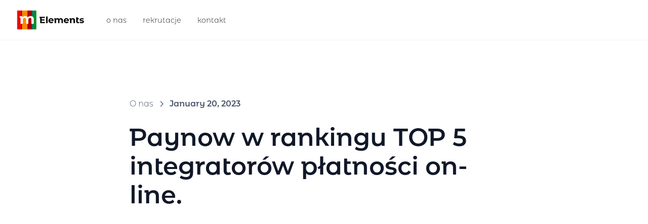

--- FILE ---
content_type: text/html
request_url: https://www.melements.pl/post/paynow-top-5-bramek-platnosci
body_size: 3787
content:
<!DOCTYPE html><!-- Last Published: Thu Oct 02 2025 08:02:20 GMT+0000 (Coordinated Universal Time) --><html data-wf-domain="www.melements.pl" data-wf-page="63c0813b214841cf79e56f3b" data-wf-site="63c0813b21484131f0e56f2d" lang="pl" data-wf-collection="63c0813b2148417882e56f44" data-wf-item-slug="paynow-top-5-bramek-platnosci"><head><meta charset="utf-8"/><title>mElements Website</title><meta content="width=device-width, initial-scale=1" name="viewport"/><link href="https://cdn.prod.website-files.com/63c0813b21484131f0e56f2d/css/melements.webflow.shared.a3a2e34ca.min.css" rel="stylesheet" type="text/css"/><link href="https://fonts.googleapis.com" rel="preconnect"/><link href="https://fonts.gstatic.com" rel="preconnect" crossorigin="anonymous"/><script src="https://ajax.googleapis.com/ajax/libs/webfont/1.6.26/webfont.js" type="text/javascript"></script><script type="text/javascript">WebFont.load({  google: {    families: ["Montserrat:100,100italic,200,200italic,300,300italic,400,400italic,500,500italic,600,600italic,700,700italic,800,800italic,900,900italic","Merriweather:300,300italic,400,400italic,700,700italic,900,900italic"]  }});</script><script type="text/javascript">!function(o,c){var n=c.documentElement,t=" w-mod-";n.className+=t+"js",("ontouchstart"in o||o.DocumentTouch&&c instanceof DocumentTouch)&&(n.className+=t+"touch")}(window,document);</script><link href="https://cdn.prod.website-files.com/63c0813b21484131f0e56f2d/63d05ce7bb66d9419ee63308_Favicon.png" rel="shortcut icon" type="image/x-icon"/><link href="https://cdn.prod.website-files.com/img/webclip.png" rel="apple-touch-icon"/></head><body><div data-w-id="30912526-0917-5cb7-aa54-e139b1c525e2" data-animation="default" data-collapse="medium" data-duration="400" data-easing="ease" data-easing2="ease" role="banner" class="uui-navbar07_component w-nav"><div class="uui-navbar07_container"><a href="/" class="uui-navbar07_logo-link w-nav-brand"><div class="uui-logo_component-2"><img src="https://cdn.prod.website-files.com/63c0813b21484131f0e56f2d/63c08240fc574d85e325cafb_Logo.jpeg" loading="lazy" width="Auto" sizes="100vw" alt="Untitled UI logotext" srcset="https://cdn.prod.website-files.com/63c0813b21484131f0e56f2d/63c08240fc574d85e325cafb_Logo-p-500.jpeg 500w, https://cdn.prod.website-files.com/63c0813b21484131f0e56f2d/63c08240fc574d85e325cafb_Logo-p-800.jpeg 800w, https://cdn.prod.website-files.com/63c0813b21484131f0e56f2d/63c08240fc574d85e325cafb_Logo-p-1080.jpeg 1080w, https://cdn.prod.website-files.com/63c0813b21484131f0e56f2d/63c08240fc574d85e325cafb_Logo.jpeg 1457w" class="uui-logo_logotype-2"/><img src="https://cdn.prod.website-files.com/63c0813b21484131f0e56f2d/63c555b498759bc9dfe6ca1c_untitled-ui-logo.png" loading="lazy" alt="Logo" class="uui-logo_image-2"/></div></a><nav role="navigation" class="uui-navbar07_menu w-nav-menu"><div class="uui-navbar07_menu-left"><a href="/" class="uui-navbar07_link w-nav-link">o nas</a><a href="/rekrutacja" class="uui-navbar07_link w-nav-link">rekrutacje</a><a href="/kontakt" class="uui-navbar07_link w-nav-link">kontakt</a></div></nav><div class="uui-navbar07_menu-button w-nav-button"><div class="menu-icon_component"><div class="menu-icon_line-top"></div><div class="menu-icon_line-middle"><div class="menu-icon_line-middle-inner"></div></div><div class="menu-icon_line-bottom"></div></div></div></div></div><div class="section"><header class="uui-section_blogpost01-2"><div class="uui-page-padding-13"><div class="uui-container-large-13"><div class="uui-padding-vertical-xhuge-14"><div class="uui-max-width-large-11 align-center"><div class="uui-blogpost01_title-wrapper-2"><div class="uui-blogpost01_breadcrumb-2"><a href="/" class="uui-breadcrumb-link-2 w-inline-block"><div class="text-block-2">O nas</div></a><div class="uui-breadcrumb-divider-2 w-embed"><svg width="16" height="16" viewBox="0 0 16 16" fill="none" xmlns="http://www.w3.org/2000/svg">
<path d="M6 3L11 8L6 13" stroke="CurrentColor" stroke-width="1.5"/>
</svg></div><a href="#" class="uui-breadcrumb-link-2 w-inline-block"><div class="text-block-3">January 20, 2023</div></a></div><h1 class="uui-heading-large-4">Paynow w rankingu TOP 5 integratorów płatności on-line. </h1></div></div><div class="uui-blogpost01_image-wrapper-2"><img src="https://cdn.prod.website-files.com/63c0813b2148419a0be56f43/63ca95512baf83d68fbcaedf_Main%20Paynow.png" loading="lazy" alt="" sizes="(max-width: 479px) 87vw, (max-width: 767px) 92vw, (max-width: 991px) 87vw, 88vw" srcset="https://cdn.prod.website-files.com/63c0813b2148419a0be56f43/63ca95512baf83d68fbcaedf_Main%20Paynow-p-500.png 500w, https://cdn.prod.website-files.com/63c0813b2148419a0be56f43/63ca95512baf83d68fbcaedf_Main%20Paynow-p-800.png 800w, https://cdn.prod.website-files.com/63c0813b2148419a0be56f43/63ca95512baf83d68fbcaedf_Main%20Paynow-p-1080.png 1080w, https://cdn.prod.website-files.com/63c0813b2148419a0be56f43/63ca95512baf83d68fbcaedf_Main%20Paynow-p-1600.png 1600w, https://cdn.prod.website-files.com/63c0813b2148419a0be56f43/63ca95512baf83d68fbcaedf_Main%20Paynow-p-2000.png 2000w, https://cdn.prod.website-files.com/63c0813b2148419a0be56f43/63ca95512baf83d68fbcaedf_Main%20Paynow-p-2600.png 2600w, https://cdn.prod.website-files.com/63c0813b2148419a0be56f43/63ca95512baf83d68fbcaedf_Main%20Paynow.png 2880w" class="uui-blogpost01_image-2"/></div><div class="uui-max-width-large-11 align-center"><div class="uui-blogpost01_content-2"><div class="uui-text-rich-text-3 w-richtext"><h2>Paynow</h2><p>&quot;Jeśli chcemy mieć pewność, że bramka płatnicza nie zawiedzie w kluczowym momencie, warto postawić na rozwiązania chmurowe, takie jak Paynow. Jest to pierwsza bramka płatnicza w Polsce osadzona w chmurze. Dzięki temu jest &quot;lekka&quot; i nie obciąża sklepu internetowego. Rozwiązania chmurowe zapewniają też bezpieczeństwo, bo nie grożą im pożary serwerów i wielogodzinne przestoje w dostępie. Bramka Paynow potrafi obsługiwać aż 200 transakcji na sekundę – co jest szczególnie istotne w trakcie peaków sprzedażowych. Oferuje także wiele rozwiązań pozwalających na zwiększenie konwersji, m.in.: podnoszenie płatności, inteligentne sterowanie metodami płatności oraz maile z przypomnieniem o transakcji. Czasami płatność z różnych powodów nie zostanie zrealizowana.</p><p>W Paynow klient może łatwo wrócić do wyboru metod płatności i wybrać inną, która umożliwi mu sfinalizowanie zakupu. Dostanie też wiadomość z przypomnieniem o transakcji. A dzięki inteligentnemu sterowaniu płatnościami system sam podstawi mu najlepszą dla niego metodę W przypadku kwoty powyżej 1000 złotych promowany jest przelew online. Natomiast przy płatności Blikiem pojawia się komunikat o konieczności sprawdzenia dostępnego limitu dla pojedynczej transakcji tą metodą (BLIK ma w domyśle ustawione limity na niewysokie kwoty). </p><p>Paynow to bardzo obiecująca propozycja, która w niedługim czasie może stać się najbardziej popularną metodą płatności. Mocno kibicujemy operatorowi!&quot; </p><p>‍</p><p>Pełen ranking znajdziesz <a href="https://finanse-wp-pl.cdn.ampproject.org/c/s/finanse.wp.pl/najlepszy-operator-platnosci-online-top-5-systemow-w-polsce-ranking-6844434093070912a?amp=1">tutaj</a></p><p>‍</p></div></div></div></div></div></div></header><div class="container cc-blog-detail"></div></div><div class="section"><footer class="uui-footer04_component"><div class="uui-page-padding-6"><div class="uui-container-large-6"><div class="uui-padding-vertical-xlarge"><div class="w-layout-grid uui-footer04_top-wrapper"><a id="w-node-_153ad9c4-450c-40bd-03d6-57fa08af9a0a-51e627e8" href="#" class="uui-footer04_logo-link w-inline-block"><div class="uui-logo_component"><img src="https://cdn.prod.website-files.com/63c0813b21484131f0e56f2d/63c08240fc574d85e325cafb_Logo.jpeg" loading="lazy" sizes="100vw" srcset="https://cdn.prod.website-files.com/63c0813b21484131f0e56f2d/63c08240fc574d85e325cafb_Logo-p-500.jpeg 500w, https://cdn.prod.website-files.com/63c0813b21484131f0e56f2d/63c08240fc574d85e325cafb_Logo-p-800.jpeg 800w, https://cdn.prod.website-files.com/63c0813b21484131f0e56f2d/63c08240fc574d85e325cafb_Logo-p-1080.jpeg 1080w, https://cdn.prod.website-files.com/63c0813b21484131f0e56f2d/63c08240fc574d85e325cafb_Logo.jpeg 1457w" alt="Untitled UI logotext" class="uui-logo_logotype"/><img src="https://cdn.prod.website-files.com/63c0813b21484131f0e56f2d/63c555b498759bc9dfe6ca1c_untitled-ui-logo.png" loading="lazy" alt="Logo" class="uui-logo_image"/></div></a><div class="w-layout-grid uui-footer04_link-list"><div class="uui-text-size-small text-color-gray500">© 2024 mElements S.A.</div><a href="https://cdn.prod.website-files.com/63c0813b21484131f0e56f2d/63ca8956f461e8760e73d7a9_STRUKTURA%20ORGANIZACYJNA.pdf" class="uui-footer04_legal-link">struktura organizacyjna</a><a href="/akcjonariusze" class="uui-footer04_legal-link">dla akcjonariuszy</a><a href="/ocena-stosowania-zasad-ladu-korporacyjnego" class="uui-footer04_legal-link">ocena stosowania ZŁK</a></div><div id="w-node-_153ad9c4-450c-40bd-03d6-57fa08af9a25-51e627e8" class="w-layout-grid uui-footer04_social-list"><a href="https://pl.linkedin.com/company/melements-s-a" class="uui-footer04_social-link w-inline-block"><div class="uui-footer04_social-icon w-embed"><svg width="24" height="24" viewBox="0 0 24 24" fill="none" xmlns="http://www.w3.org/2000/svg">
<path d="M22.2234 0H1.77187C0.792187 0 0 0.773438 0 1.72969V22.2656C0 23.2219 0.792187 24 1.77187 24H22.2234C23.2031 24 24 23.2219 24 22.2703V1.72969C24 0.773438 23.2031 0 22.2234 0ZM7.12031 20.4516H3.55781V8.99531H7.12031V20.4516ZM5.33906 7.43438C4.19531 7.43438 3.27188 6.51094 3.27188 5.37187C3.27188 4.23281 4.19531 3.30937 5.33906 3.30937C6.47813 3.30937 7.40156 4.23281 7.40156 5.37187C7.40156 6.50625 6.47813 7.43438 5.33906 7.43438ZM20.4516 20.4516H16.8937V14.8828C16.8937 13.5562 16.8703 11.8453 15.0422 11.8453C13.1906 11.8453 12.9094 13.2937 12.9094 14.7891V20.4516H9.35625V8.99531H12.7687V10.5609H12.8156C13.2891 9.66094 14.4516 8.70938 16.1813 8.70938C19.7859 8.70938 20.4516 11.0813 20.4516 14.1656V20.4516Z" fill="currentColor"/>
</svg></div></a></div></div></div></div></div></footer><div class="container"></div></div><script src="https://d3e54v103j8qbb.cloudfront.net/js/jquery-3.5.1.min.dc5e7f18c8.js?site=63c0813b21484131f0e56f2d" type="text/javascript" integrity="sha256-9/aliU8dGd2tb6OSsuzixeV4y/faTqgFtohetphbbj0=" crossorigin="anonymous"></script><script src="https://cdn.prod.website-files.com/63c0813b21484131f0e56f2d/js/webflow.schunk.36b8fb49256177c8.js" type="text/javascript"></script><script src="https://cdn.prod.website-files.com/63c0813b21484131f0e56f2d/js/webflow.schunk.3fa0043a7b6c3eba.js" type="text/javascript"></script><script src="https://cdn.prod.website-files.com/63c0813b21484131f0e56f2d/js/webflow.26a70ef5.c8067b1367486306.js" type="text/javascript"></script></body></html>